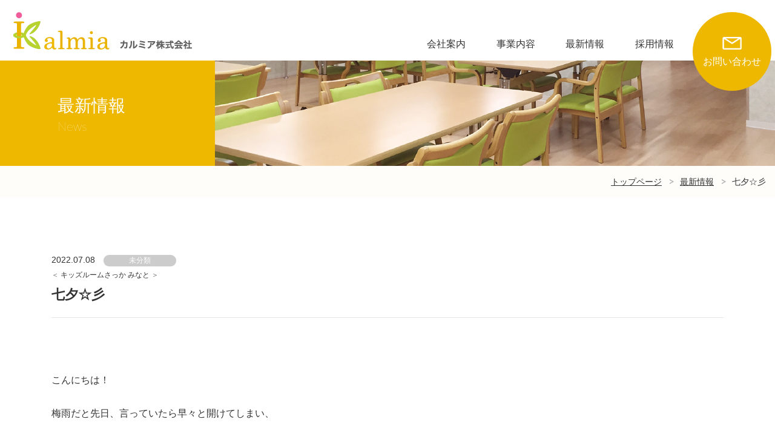

--- FILE ---
content_type: text/html; charset=UTF-8
request_url: https://www.kalmia-fukushi.com/news/%E6%9C%AA%E5%88%86%E9%A1%9E/%E4%B8%83%E5%A4%95%E2%98%86%E5%BD%A1/
body_size: 2789
content:
<!DOCTYPE HTML>
<html lang="ja">
<head>
<!-- Google tag (gtag.js) -->
<script async src="https://www.googletagmanager.com/gtag/js?id=G-BWZD64SF8S"></script>
<script>
  window.dataLayer = window.dataLayer || [];
  function gtag(){dataLayer.push(arguments);}
  gtag('js', new Date());

  gtag('config', 'G-BWZD64SF8S');
</script>
<meta charset="utf-8">
<meta name="viewport" content="width=device-width">
<link href="https://fonts.googleapis.com/css?family=Lato:100" rel="stylesheet"> 
<link rel="shortcut icon" href="https://www.kalmia-fukushi.com/images/favicon.ico" />
<link rel="stylesheet" href="https://www.kalmia-fukushi.com/css/base.css?2401">
<link rel="stylesheet" href="https://www.kalmia-fukushi.com/css/news.css?2401">

<title>七夕☆彡｜最新情報｜カルミア株式会社</title>
<meta name="description" content="">
<!--ogp-->
<meta property="og:title" content="">
<meta property="og:type" content="article">
<meta property="og:description" content="">
<meta property="og:url" content="">
<meta property="og:image" content="">
<meta property="og:site_name" content="">
<!--/ogpEnd-->
</head>

<body>

<header>
<p id="logo"><a href="https://www.kalmia-fukushi.com/"><img src="https://www.kalmia-fukushi.com/images/common/logo.png" alt="カルミア株式会社"/></a>
</p>
<nav id="gNav">
<p id="gMenuBtn"><a href="#gMenu">MENU</a></p>
<ul id="gMenu">
<li><a href="https://www.kalmia-fukushi.com/company/">会社案内</a></li>
<li><a href="https://www.kalmia-fukushi.com/service/">事業内容</a></li>
<li><a href="https://www.kalmia-fukushi.com/news/">最新情報</a></li>
<li><a href="https://www.kalmia-fukushi.com/adopt/" target="_blank">採用情報</a></li>
<li class="contact"><a href="https://www.kalmia-fukushi.com/contact/"><span><img src="https://www.kalmia-fukushi.com/images/common/ico_contact.png" alt=""></span>お問い合わせ</a></li>
</ul>
</nav>
</header>

<div id="catTitle">
<div class="inner">
<p class="cat-title">最新情報<span>News</span></p>
</div><!--inner-->
</div><!--catTitle-->

<div id="pan">
<p><a href="https://www.kalmia-fukushi.com/">トップページ</a><a href="https://www.kalmia-fukushi.com/news/">最新情報</a>七夕☆彡</p>
</div>



<section id="newsDetail">
<div class="inner">

<p class="news-info date">2022.07.08</p>
<p class="news-info category %e6%9c%aa%e5%88%86%e9%a1%9e"><a href="https://www.kalmia-fukushi.com/news/%e6%9c%aa%e5%88%86%e9%a1%9e/" class="">未分類</a></p>

        <p class="news-info facility kids-minato">
            <a href="https://www.kalmia-fukushi.com/news/facility/kids-minato/" class="">
                キッズルームさっか みなと            </a>
        </p>
        
<h1 class="blogTitle">七夕☆彡</h1>

<div id="blogBody">
<p>こんにちは！</p>
<p>梅雨だと先日、言っていたら早々と開けてしまい、</p>
<p>毎日、暑い日が続いていますね?</p>
<p>そんな中、キッズルームでは七夕を楽しみました。</p>
<p>お部屋中に貼られた星を探して…</p>
<p>最後はみんなで天の川を作りました。</p>
<p><img decoding="async" fetchpriority="high" class="alignnone size-medium wp-image-4775" src="https://www.kalmia-fukushi.com/cms/wp-content/uploads/2022/07/005-300x194.jpg" alt="" width="300" height="194" srcset="https://www.kalmia-fukushi.com/cms/wp-content/uploads/2022/07/005-300x194.jpg 300w, https://www.kalmia-fukushi.com/cms/wp-content/uploads/2022/07/005.jpg 500w" sizes="(max-width: 300px) 100vw, 300px" /></p>
<p>そして。お楽しみのおやつです。</p>
<p>ひんやりかき氷を食べました。</p>
<p>みんなワクワク。先生の手元にくぎ付けです?</p>
<p><img decoding="async" class="alignnone size-medium wp-image-4776" src="https://www.kalmia-fukushi.com/cms/wp-content/uploads/2022/07/004-202x300.jpg" alt="" width="202" height="300" srcset="https://www.kalmia-fukushi.com/cms/wp-content/uploads/2022/07/004-202x300.jpg 202w, https://www.kalmia-fukushi.com/cms/wp-content/uploads/2022/07/004.jpg 500w" sizes="(max-width: 202px) 100vw, 202px" /></p>
<p>新聞紙あそびもみんな大好き♡</p>
<p>部屋中を新聞紙だらけにして遊びました！</p>
<p>みんな大喜び♪</p>
<p><img decoding="async" class="alignnone size-medium wp-image-4778" src="https://www.kalmia-fukushi.com/cms/wp-content/uploads/2022/07/001-300x245.jpg" alt="" width="300" height="245" srcset="https://www.kalmia-fukushi.com/cms/wp-content/uploads/2022/07/001-300x245.jpg 300w, https://www.kalmia-fukushi.com/cms/wp-content/uploads/2022/07/001.jpg 327w" sizes="(max-width: 300px) 100vw, 300px" /></p>
<p>あれ？しっぽができたお友だちがいる?</p>
<p>自分でつけて、おしりをフリフリしていました。</p>
<p><img decoding="async" loading="lazy" class="alignnone size-medium wp-image-4777" src="https://www.kalmia-fukushi.com/cms/wp-content/uploads/2022/07/002-300x225.jpg" alt="" width="300" height="225" srcset="https://www.kalmia-fukushi.com/cms/wp-content/uploads/2022/07/002-300x225.jpg 300w, https://www.kalmia-fukushi.com/cms/wp-content/uploads/2022/07/002.jpg 500w" sizes="(max-width: 300px) 100vw, 300px" /></p>
<p>&nbsp;</p>
<p>&nbsp;</p>
</div><!--blogBody-->

<div class="blog-link">
<div><a href="https://www.kalmia-fukushi.com/news/%e6%9c%aa%e5%88%86%e9%a1%9e/%e5%94%90%e5%b1%b1%e2%98%86%e3%82%b3%e3%83%ad%e3%83%8a%e5%86%8d%e6%8b%a1%e5%a4%a7%e3%81%ab%e4%bc%b4%e3%81%84%e3%80%81%e9%9d%a2%e4%bc%9a%e7%ad%89%e4%b8%ad%e6%ad%a2%e3%81%ab%e3%81%aa%e3%82%8a%e3%81%be/" rel="next">&lt;</a></div><div><a href="https://www.kalmia-fukushi.com/news/">一覧</a></div>
<div><a href="https://www.kalmia-fukushi.com/news/category2/%e2%98%86%e4%b8%83%e5%a4%95%e4%bc%9a%e2%98%86%e5%bd%a1/" rel="prev">&gt;</a></div></div>

</div><!--inner-->
</section><!--newsDetail-->

<footer>
<p id="pageTop"><a href="#" class="pn"><img src="https://www.kalmia-fukushi.com/images/common/btn_top.png" alt=""/></a></p>
<div class="inner">

<nav id="fMenu">
<ul>
<li><a href="https://www.kalmia-fukushi.com/company/">会社案内</a></li>
<li><a href="https://www.kalmia-fukushi.com/service/">事業内容</a></li>
<li><a href="https://www.kalmia-fukushi.com/news/">最新情報</a></li>
<li><a href="https://www.kalmia-fukushi.com/adopt/" target="_blank">採用情報</a></li>
<li><a href="https://www.kalmia-fukushi.com/contact/">お問い合わせ</a></li>
<li><a href="https://www.kalmia-fukushi.com/privacy/">個人情報保護方針</a></li>
<li><a href="https://www.kalmia-fukushi.com/work_environment/">職場環境等への取り組み</a></li>
</ul>
</nav>

<nav id="fOffice">
<ul>
<li><a href="https://www.kalmia-fukushi.com/service/kaigo-kalmia.html">カルミア介護支援事業所</a></li>
<li><a href="https://www.kalmia-fukushi.com/service/kaigo-kyotaku.html">居宅介護支援事業所 咲花</a></li>
<li><a href="https://www.kalmia-fukushi.com/service/hl-inou.html">ホームライフ咲花 稲生</a></li>
<li><a href="https://www.kalmia-fukushi.com/service/hl-nissin.html">ホームライフ咲花 日進</a></li>
<li><a href="https://www.kalmia-fukushi.com/service/hl-minato.html">サービス付き高齢者向け住宅 咲花 港</a></li>
<li><a href="https://www.kalmia-fukushi.com/service/gh-karayama.html">グループホーム咲花 唐山</a></li>
<li><a href="https://www.kalmia-fukushi.com/service/gh-shinsakae.html">グループホーム咲花 新栄</a></li>
<li><a href="https://www.kalmia-fukushi.com/service/kango-houmon.html">カルミア訪問看護事業所</a></li>
<li><a href="https://www.kalmia-fukushi.com/service/day-benten.html">デイサービスセンター咲花 べんてん</a></li>
<li><a href="https://www.kalmia-fukushi.com/service/day-nissin.html">デイサービスセンター咲花 日進</a></li>
<li><a href="https://www.kalmia-fukushi.com/service/day-minato.html">デイサービスセンター咲花 港</a></li>
<li><a href="https://www.kalmia-fukushi.com/service/kids.html">キッズルームさっか</a></li>
<li><a href="https://www.kalmia-fukushi.com/service/kids-minato.html">キッズルームさっか みなと</a></li>
<li><a href="https://www.kalmia-fukushi.com/service/college.html">ケアカレッジカルミア</a></li>
</ul>
</nav>


<div id="address">
<h2 class="fLogo"><a href="https://www.kalmia-fukushi.com/"><img src="https://www.kalmia-fukushi.com/images/common/logo.png" alt="カルミア株式会社"/></a></h2>
<p class="addr">〒451-0025 名古屋市西区上名古屋2丁目1番地7号 コンセール浄心2F<br>
TEL: 052-528-1522　FAX:052-528-1533</p>
</div>
<p id="copyRight">Copyright &copy; kalmia All Rights Reserved. </p>

</div><!--inner-->
</footer>


<script type="text/javascript" src="https://www.kalmia-fukushi.com/js/jquery-1.10.2.min.js"></script>
<script type="text/javascript" src="https://www.kalmia-fukushi.com/js/jquery.easing.1.3.js"></script>
<script type="text/javascript" src="https://www.kalmia-fukushi.com/js/base.js"></script>



</body>
</html>

--- FILE ---
content_type: text/css
request_url: https://www.kalmia-fukushi.com/css/base.css?2401
body_size: 3611
content:
@charset "utf-8";

/* reset
---------------------------------------------------- */
html,body,div,span,object,iframe,h1,h2,h3,h4,h5,h6,p,blockquote,pre,abbr,address,cite,code,del,dfn,em,img,ins,kbd,q,samp,small,strong,sub,sup,var,b,i,dl,dt,dd,ol,ul,li,fieldset,form,label,legend,table,caption,tbody,tfoot,thead,tr,th,td,article,aside,canvas,details,figcaption,figure,footer,header,hgroup,menu,nav,section,summary,time,mark,audio,video {
margin:0; padding:0; border:0; outline:0; font-size:100%; font-weight:normal; font-style:normal; background:transparent; box-sizing:border-box; }
article,aside,details,figcaption,figure,footer,header,hgroup,menu,nav,section { display:block; }
blockquote:before,blockquote:after,q:before,q:after { content:''; content:none; }
ol,ul { list-style:none;} 
table { border-collapse:collapse; border-spacing:0; width:100%; } 
caption,th { text-align:left; }
a { margin:0; padding:0; font-size:100%; vertical-align:baseline; background:transparent; box-sizing:border-box; }
input,select,textarea { font-family:inherit; font-size:100%; font-weight:normal; box-sizing:border-box; }
label { white-space:nowrap; }
img	{ vertical-align:middle; font-size:0; line-height:0; max-width:100%; height: auto; }
iframe { max-width:100%; }
strong { font-weight:bold; } 
body { -webkit-text-size-adjust:100%; }

@media print {
body { width:1200px; -webkit-transform: scale(0.8); transform: scale(0.8); transform-origin: 0 0; }
}



/* baseSet
-------------------------------------------------------------------------------------------------------- */
/* common class */
html		{ font-size:62.5%; }
body		{ color:#333; font:1.6rem/1.6 "ヒラギノ角ゴ Pro", "Hiragino Kaku Gothic Pro", "游ゴシック体", "Yu Gothic", YuGothic, "メイリオ", "Meiryo", sans-serif; }
a			{ color:#333; outline:none; text-decoration:none; }
a:hover	{ text-decoration:none; }
.inner		{ padding:0 1rem; margin:0 auto; max-width:1130px; width:100%; position:relative; }
.only-sp	{ display:none; }
.only-pc	{ display:block; }
.bg-gr		{ background-color:#FFFDFA; }
section	{ position:relative; }
@media screen and (max-width: 768px) {

}
@media screen and (max-width: 480px) {
html	{font-size:calc(100vw / 32); }
body	{ font-size:1.4rem; }
.only-sp	{ display:block; }
.only-pc	{ display:none; }
}



/* common class */
.left		{ float:left; }
.right	{ float:right; }	
.tac	{ text-align:center; }
.mb10	{ margin-bottom:10px; }
.mb20	{ margin-bottom:20px; }
.mb30	{ margin-bottom:30px; }
.mb40	{ margin-bottom:40px; }
.mb50	{ margin-bottom:50px; }
.mb60	{ margin-bottom:60px; }






/* header
-------------------------------------------------------------------------------------------------------- */
header			{ position:absolute; top:0; left:0; width:100%; height:10rem; display:flex; justify-content:space-between; background-color:rgba(255,255,255,0.8); z-index:2; }
header #logo							{ padding:2rem; width:34rem; min-width:34rem; }
header #gNav							{ max-width:60rem; width:100%;}
header #gNav #gMenuBtn		{ display:none; }
header #gNav #gMenu				{ display:flex; justify-content:space-between; text-align:center; }
header #gNav #gMenu li			{ flex:1; margin:6rem 1% 0; }
header #gNav #gMenu li	 a		{ display:block; }
header #gNav #gMenu li.contact  					{  }
header #gNav #gMenu li.contact a  				{ background:#EEB800; border-radius:50%; width:13rem; height:13rem; color:#fff; margin:-4rem 0 0 0; }
header #gNav #gMenu li.contact a span  		{ display:block; width:25%; padding:29% 0 0; margin:0 auto 0.6rem; }
header #gNav #gMenu li.contact a span img  	{ }
@media screen and (max-width: 768px) {
header											{ height:6rem;  }
header #logo								{ padding:1rem; width:20rem; min-width:20rem; }
header #gNav								{}
header #gNav #gMenuBtn			{ display:block; position:absolute; top:1.2rem; right:1.2rem; }
header #gNav #gMenuBtn a			{ display:block; padding-top:4rem; overflow:hidden; height:0; background:url(../images/common/btn_gmenubtn.png) no-repeat center center; background-size:contain; }
header #gNav #gMenuBtn.view a		{ background-image:url(../images/common/btn_close.png); background-size:2.2rem; }
header #gNav #gMenu					{ position:absolute; left:0; top:0; width:100%; display:flex; flex-wrap:wrap; transition:0.5s; -webkit-transform:translate(0,-100%); transform:translate(0,-100%); background-color:#EEB800; }
header #gNav #gMenu.view			{ -webkit-transform:translate(0,6rem); transform:translate(0,6rem); }
header #gNav #gMenu li				{ flex:auto; margin:0; font-weight:bold; border-bottom:#FFFFFF 1px solid; width:50%; }
header #gNav #gMenu li a			{ margin:0; padding:2rem; background-color:#EEB800; color:#FFFFFF; }
header #gNav #gMenu li:nth-child(2)				{ border-right:none; }
header #gNav #gMenu li:nth-child(4)				{ border-right:none; }
header #gNav #gMenu li.contact a  				{ background:none; margin:0; width:auto; height:auto; }
header #gNav #gMenu li.contact a span  		{ display:initial; width:auto; padding:0 1rem 0 0; margin:0; }
header #gNav #gMenu li.contact a span img  	{ width:5%; }
header #gNav #gMenu li:last-child					{ background-color:#EEB800; }
}
@media screen and (max-width: 480px) {
header #gNav #gMenu li									{ width:100%; }
header #gNav #gMenu li.contact a span  	{ width:10%; }

}


/* contents
-------------------------------------------------------------------------------------------------------- */
#catTitle							{ margin-top:10rem; background:no-repeat right center #EEB800;  }
#catTitle .inner					{ padding:0; }
#catTitle .cat-title			{ padding:5.5rem 0 5.2rem 2rem; width:28rem; color:#fff; font-size:2.8rem; line-height:1.4; background-color:#EEB800; }
#catTitle .cat-title span	{ display:block; color:#fff; font-size:2rem; font-family: 'Lato', sans-serif;}
@media screen and (max-width: 768px) {
#catTitle							{ margin-top:6rem;  }
#catTitle .cat-title				{ padding:2rem 0 2rem 2rem; width:auto; font-size:2.2rem; line-height:1.2; }
#catTitle .cat-title span		{ font-size:1.4rem; font-family:sans-serif; }
}

/* ttl-surround */
.ttl-surround		{ text-align:center; font-size:2.4rem; font-weight:bold; line-height:1em; margin-bottom:10rem; background:url(../images/common/ttl-surround.png) no-repeat center 0; background-size:29rem; padding:1rem 0; }
.ttl-surround span		{ font-size:1.7rem; color:#e8aa00;}
@media screen and (max-width: 768px) {
.ttl-surround					{ font-size:2rem; margin-bottom:5rem; background-size:25rem; }
.ttl-surround span			{ font-size:1.4rem; color:#e8aa00;}
}

/* pan */
#pan			{ background:#fefdf9; padding:1.5rem; font-size:1.4rem; }
#pan p			{ text-align:right; }
#pan a			{ display:inline-block; padding-right:2rem; margin-right:1rem; text-decoration:underline; background:url(../images/common/bg_pan.png) no-repeat center right; background-size:0.7rem; }
#pan a:hover	{ text-decoration:none; }
@media screen and (max-width: 768px) {
#pan			{ padding:1rem; font-size:1.2rem; }
#pan p			{ text-align:left; overflow: hidden; text-overflow: ellipsis; white-space: nowrap; }
#pan a			{ display:inline-block; padding-right:1rem; margin-right:0.2rem;  }
}


/* arr-btn */
.arr-btn								{ background:#e8aa00; text-align:center; width:100%;}
.arr-btn a							{ display:block; color:#FFFFFF; font-weight:bold; padding:2.8rem 0;}
.arr-btn.bottom a				{ background:url(../images/common/arr_bottom.png) no-repeat 93% 50%; background-size:1rem;}

@media screen and (max-width: 768px) {
.arr-btn a								{ padding:1.5rem 0;}
}



/* news-list */
.news-list					{ display:flex; flex-wrap:wrap; margin:0 -1.665%; }
.news-list li				{ width:30%; margin:0 1.665% 7rem;}
.news-list li a				{ display:block; }
.news-list li a	.pic		{ overflow: hidden; }
.news-list li a .pic img	{ object-fit: cover; height: 19vw; transition: 0.8s; }
.news-list li a .pic img:hover	{ transform: scale(1.05); }
.news-list li .blogTitle	{ display:block; font-weight:bold; padding-top:1rem;}
.news-info.date				{ font-size:1.4rem; display:inline-block; margin-top:1.2rem; padding-right:1rem; }
.news-info.category			{ display:inline-block; margin-top:1rem; width:12rem; border-radius:1rem; font-size:1.2rem; color:#fff; text-align:center; background: #ccc; }
.news-info.category.category1	{ background:#e8aa00; }
.news-info.category.category2	{ background:#ec689f; }
.news-info.category.category3	{ background:#aacd23; }
.news-info.category a			{ color:#fff; display:block; }
.news-info.facility             { font-size: 1.2rem; margin-top: 0.4rem; color: #666; }
.news-info.facility::before     { content: "＜ "; }
.news-info.facility::after      { content: " ＞"; }
#news .btnBlog					{ text-align:center; width:36rem; margin:0 auto; }
#news .btnBlog a				{ display:block; border:#e8aa00 2px solid; text-align:center; background: #FFFFFF url(../images/common/arr_right_color.png) no-repeat 93% 50%; background-size:2rem; padding:2.2rem 0; font-weight:bold; color:#e8aa00;  }

@media screen and (max-width: 768px) {
.news-list					{ display:block; margin:0 -1.665%; }
.news-list li				{ width:auto; margin:0 1.665% 1rem; padding-bottom:1rem; border-bottom:#D9D9D9 1px dotted;}
.news-list li:last-child	{ border-bottom:none;}
.news-list li a				{ display:flex; }
.news-list li .pic			{ flex:1; margin-right:1rem; }
.news-list li .txt			{ flex:2; }
.news-list li .blogTitle	{ display:block; padding-top:0.2rem; font-size:1.2rem;}
.news-info.date				{ font-size:1.2rem; margin-top:0; }
.news-info.category			{ margin-top:0; font-size:1.0rem; width: 10rem; }
.news-info.facility         { font-size: 0.95rem; margin-top: 0; }
#news .btnBlog				{ width:auto;}
#news .btnBlog a			{ padding:1.5rem 0; }
}




/* footer
-------------------------------------------------------------------------------------------------------- */
footer										{ padding:7rem 0 2rem; background-color:#fefdf9; border-top:1px solid #e5e5e5; position:relative; text-align:center; }
footer #pageTop								{ position:absolute; top:-30px; left:50%; margin-left:-30px; width:6rem;}

footer #fMenu								{ text-align:center;}
footer #fMenu ul 							{ display: -webkit-flex; display: flex; justify-content: center;}
footer #fMenu ul li							{ border-left: 1px solid #cbcbcb;}
footer #fMenu ul li a						{ display: block; padding: 0 3rem; font-size: 1.4rem; }
footer #fMenu ul li:first-child				{ border:none; }

footer #fOffice								{ margin-top:3rem; padding: 2rem; background-color:#fff; border-radius:1rem; }
footer #fOffice ul 							{ display: -webkit-flex; display: flex; justify-content: center; flex-wrap: wrap;}
footer #fOffice ul li						{ margin: 1rem 0 1rem -1px; border-right: 1px solid #cbcbcb; border-left: 1px solid #cbcbcb;}
footer #fOffice ul li a						{ display:block; padding:0 1.2rem 0 1rem; font-size: 1.4rem; line-height:1.1;}

footer #address 								{ margin-top:2rem; font-size:1.4rem; }
footer #address .fLogo 							{ }
footer #address .addr							{ margin-top:1rem; }
footer #copyRight								{ margin-top:3rem; color:#666; font-size:1.2rem;}

@media screen and (max-width: 768px) {
footer											{ padding: 5rem 0 2rem; text-align:left;}
footer #fMenu									{ }
footer #fMenu ul								{ flex-wrap:wrap; justify-content: flex-start; border-top: 1px solid #cbcbcb;}
footer #fMenu ul li								{ width:50%; padding:0; margin: 0; text-align:center; border-bottom: 1px solid #cbcbcb; border-left: none;}
footer #fMenu ul li a							{ width:auto; padding:1.5rem 0; font-size: 1.2rem;}
footer #fMenu ul li:first-child					{ border-bottom: 1px solid #cbcbcb;}
footer #fMenu ul li:nth-child(odd)				{ border-right:  1px solid #cbcbcb;}

footer #fOffice									{ margin-top:2rem; padding:1rem;}
footer #fOffice ul 								{ }
footer #fOffice ul li							{ border: none; }
footer #fOffice ul li a							{ font-size: 1.2rem;}


footer #address 								{ margin-top:1rem; font-size:1.4rem; }
footer #address .addr							{ font-size:1.2rem;}
footer #copyRight								{ margin-top:1rem; font-size:1rem; }

}






/* clearfix
---------------------------------------------------- */
section:after,
.inner:after,
.inBox:after,
.clearfix:after			 { visibility:hidden; display:block; font-size:0; content:" "; clear:both; height:0; }






--- FILE ---
content_type: text/css
request_url: https://www.kalmia-fukushi.com/css/news.css?2401
body_size: 892
content:
@charset "UTF-8";


/* layout
---------------------------------------------------- */
#catTitle	{ background-image:url(../images/news/cattitle_bg.jpg); }


/* idx
---------------------------------------------------- */
#newsNav								{ margin-top:8rem; }
#newsNav #category				{ display:flex; flex-wrap:wrap; gap: 2rem; }
#newsNav #category li				{ max-width:16rem; width:100%; text-align:center; }
#newsNav #category li a			{ display:block; line-height:6rem; background:#b1b1b1; border-radius:1rem; color:#fff; }
#newsNav #category li a.now	{ background:#e8aa00; }
#newsNav #facility					{ background:#FFFDFA; margin-top:2.5rem; padding:3rem 3rem 1rem; }
#newsNav #facility li				{ padding-right:2rem; border-right:1px solid #cacaca; display:inline-block; line-height:1.2em; margin:0 2rem 2rem 0; }

#news									{ padding-top:7.5rem; }
#news .news-title						{ font-size:3rem; font-weight:bold; }
#news .news-list						{ margin-top:3rem; border-bottom:#e4e4e4 1px solid; }

.pagination								{ border-radius:0; clear:both;	font-weight:normal; margin:4rem 0 12rem; overflow:hidden; font-size:16px; text-align:center; }
.pagination a.page-numbers 	{ background-color:#ffffff; color:#e8aa00;	display:inline-block; list-style:outside none none;	padding:0.6rem 1.5rem;	text-decoration: underline;}
.pagination span.current 			{ color: #333; display:inline-block;	padding:0.7rem 1.6rem;}

@media screen and (max-width: 768px) {
#newsNav #category				{ gap: 1rem; }
#newsNav #category li			{ max-width:inherit; width:48%; font-size: 1.2rem; }
#newsNav #category li a			{ line-height:4rem; }

#newsNav #facility					{ margin-top:1rem; padding:1rem; }
#newsNav #facility li				{ padding-right:0; border-right:none; margin:0 2rem 1rem 0; }

#news										{ padding-top:4rem; }
#news .news-title						{ font-size:2rem;  }

}






/* detail
---------------------------------------------------- */

#newsDetail									{ margin-top:8rem; }
#newsDetail .blogTitle					{ font-size:2.2rem; font-weight:bold; padding:0.5rem 0 2rem; border-bottom:1px solid #e4e4e4;}

#blogBody									{ padding:9rem 0 5rem; font-size:1.6rem; border-bottom:1px solid #e4e4e4;}
#blogBody .align-center				{ margin:0 auto; text-align:center; }
#blogBody p									{ margin-bottom:3rem; }
#blogBody img								{ margin-bottom:3rem; }


.blog-link									{ margin:5rem auto 10rem; text-align:center; }
.blog-link > *							{ display:inline-block; }
.blog-link a								{ margin:0 1rem; color:#e8aa00; text-decoration:underline; }
.blog-link a:hover					{ text-decoration:none; }

@media screen and (max-width: 768px) {
#newsDetail									{ margin-top:4rem; }
#newsDetail .blogTitle					{ font-size:2rem; }
#blogBody									{ padding:3rem 0 2rem; font-size:1.4rem; }
.blog-link										{ margin:2rem auto 10rem; }


}










--- FILE ---
content_type: application/javascript
request_url: https://www.kalmia-fukushi.com/js/base.js
body_size: 1018
content:

/*	gNavResponsive
-------------------------------------------------------------------------- */
$(document).ready(function() {
	var gmenu = $('#gMenu');
	var gmenubtn = $('#gMenuBtn');
	$('#gMenuBtn a').click( function() {
			gmenu.toggleClass( "view" );
			gmenubtn.toggleClass( "view" );
		return false;
	} );
});




/*	switch
-------------------------------------------------------------------------- */





/*
$(document).ready$(function() {
    $(".biz-select ul li").click(function() {
        var tags = $(this).attr('id');
        $(".biz-select ul li").removeClass('act');
        $(this).addClass('act');
        $(".biz-list li").hide();
        if(tags == 'dogs') {
            $(".biz-list .dog").show();
        } else if(tags == 'cats') {
            $(".biz-list .cat").show();
        } else {
            $(".biz-list li").show();
        }
    });
});

/*	alphaRO
-------------------------------------------------------------------------- */

$(document).ready( function() {
    var alpha = 0.7;
    var _me   = 'mouseenter';
    var _ml   = 'mouseleave';

    var ua = navigator.userAgent;
    if(
        ua.indexOf('iPhone') > 0 ||
        ua.indexOf('iPod') > 0 ||
        ua.indexOf('iPad') > 0 ||
        ua.indexOf('Android') > 0
    ){
        _me = 'touchstart';
        _ml = 'touchend';
    }

    $("a").on( _me, function() {
        $(this).css("opacity", alpha);
    } ).on( _ml, function() {
        $(this).css("opacity", 1);
    } );
} );


/*	smoothScrolling
-------------------------------------------------------------------------- */
jQuery(function($){
	$(function(){
		$('a.pn[href^="#"]').click(function(){
		var speed = 700;
		//	フォントサイズからヘッダーheight+10pxを取得
		var headerHight = parseInt($('html').css('font-size'))*6+10;
		var href= $(this).attr("href");
		var target = $(href == "#" || href == "" ? 'html' : href);
		var position = target.offset().top-headerHight;
		$("html, body").animate({scrollTop:position}, speed, "easeInOutSine");
		return false;
	  });
	});
});

/* 施設ページの場合、最新情報を取得 */
$(function(){
  var webroot = '/';
  var pathnames = location.pathname.split('/');
  if (pathnames[ pathnames.length - 2 ] == 'service' && pathnames[ pathnames.length - 1 ] != '' && $('#news').length) {
    var files = pathnames[ pathnames.length - 1 ].split('.');
    $('#news .btnBlog a').attr('href', webroot+'news/facility/'+files[0]);
    $.post(webroot + 'news/facility/' + files[0] + '?' + Math.random(), {
      mode : 'list'
    }, function(res){
      $('#news .news-list').replaceWith(res);
    });
  }
});